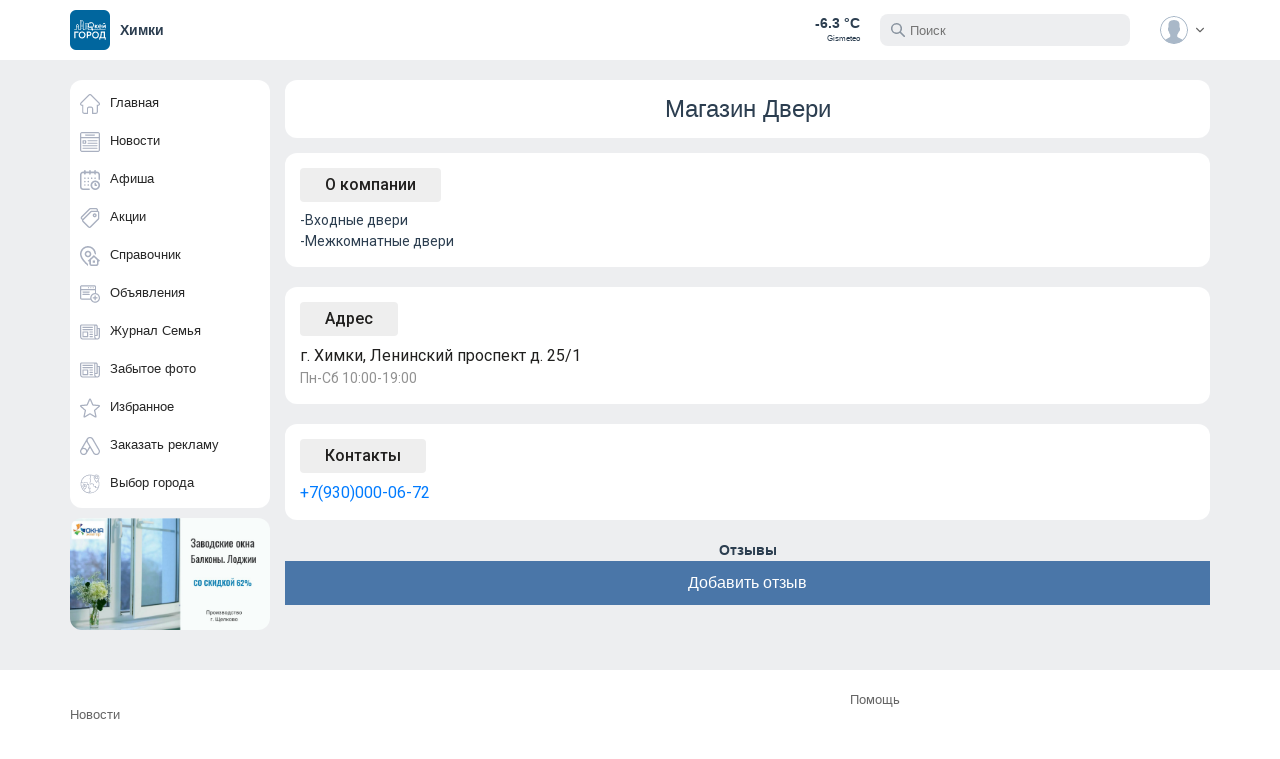

--- FILE ---
content_type: text/css
request_url: https://okaygorod.com/css/chunk-67f744ed.c4b8bc56.css
body_size: 2838
content:
iframe[data-v-b0701426]{position:absolute;top:0;left:0;width:100%;height:100%;border-radius:12px}.org_body[data-v-b0701426]{background:#fff;border-radius:12px;padding:10px;text-transform:uppercase;margin-bottom:15px;position:relative;padding-bottom:56.25%;padding-top:25px;height:0}iframe[data-v-2a04224d]{position:absolute;top:0;left:0;width:100%;height:100%;border-radius:12px}.org_body[data-v-2a04224d]{background:#fff;border-radius:12px;padding:10px;text-transform:uppercase;margin-bottom:15px;position:relative;padding-bottom:56.25%;padding-top:25px;height:0}.btn[data-v-5c762dad]{background:#4a76a8;border-color:#4a76a8}.btn[data-v-5c762dad]:hover{background:#28a745;color:#fff;border-color:#28a745}.user_box span[data-v-5c762dad]{display:block;text-align:left;height:30px;white-space:nowrap;position:relative;line-height:30px;padding:0 15px}.menu_item[data-v-5c762dad]:hover{cursor:pointer;background:#4a76a8;color:#fff}.border_line[data-v-5c762dad]{margin:4px 13px;border-top:1px solid #dbe4ec}.pas_res[data-v-5c762dad]{font-weight:700;padding:20px 0;color:rgba(0,0,0,.6)}@media only screen and (max-width:767px){.image_box[data-v-1461cc13]{width:100%;max-height:100%}.full_img[data-v-1461cc13]{max-width:100%;max-height:100%}.close_img[data-v-1461cc13]{height:40px;width:40px;top:15px}.image_boxes[data-v-1461cc13]{width:100%;max-height:100%}.img_car[data-v-1461cc13]{max-width:100%;max-height:100%}}@media only screen and (min-width:768px){.full_img[data-v-1461cc13],.image_boxes[data-v-1461cc13]{max-height:80%}.close_img[data-v-1461cc13]{height:60px;width:60px;font-size:30px;top:72px}}.full[data-v-1461cc13]{position:fixed;top:0;right:0;bottom:0;left:0;background:rgba(74,118,168,.75);z-index:9999;-webkit-backdrop-filter:blur(20px);backdrop-filter:blur(20px);display:block;height:100%;width:100%}.full_img[data-v-1461cc13],.image_boxes[data-v-1461cc13]{position:fixed;top:50%;left:50%;-webkit-transform:translate(-50%,-50%);transform:translate(-50%,-50%);opacity:1;z-index:9999}.image[data-v-1461cc13]{border-radius:12px;width:auto;cursor:pointer}.VueCarousel[data-v-1461cc13]{margin:0}.VueCarousel-inner[data-v-1461cc13]{height:500px!important}.VueCarousel-slide[data-v-1461cc13]{-webkit-box-align:center!important;-ms-flex-align:center!important;align-items:center!important}.VueCarousel-pagination[data-v-1461cc13]{margin:0;padding:0}.example-slide[data-v-1461cc13]{background-color:#666;color:#999;font-size:1.5rem;min-height:10rem}.close_img[data-v-1461cc13],.example-slide[data-v-1461cc13]{-webkit-box-align:center;-ms-flex-align:center;align-items:center;display:-webkit-box;display:-ms-flexbox;display:flex;-webkit-box-pack:center;-ms-flex-pack:center;justify-content:center}.close_img[data-v-1461cc13]{position:fixed;right:15px;background:#fff;z-index:10000!important;border-radius:50%;color:#4a76a8;font-weight:700;-webkit-transition:.5s;transition:.5s;cursor:pointer}.close_img[data-v-1461cc13]:hover{background:#4a76a8;color:#fff;border:3px solid #fff}@media only screen and (max-width:767px){.comments_icon[data-v-394bc71e]{width:40px;height:40px}.comments_name_header[data-v-394bc71e]{font-size:14px}}@media only screen and (min-width:576px){.item_comments[data-v-394bc71e]{padding:0!important}}@media only screen and (min-width:767px){.comments_icon[data-v-394bc71e]{width:40px;height:40px}.comments_name_header[data-v-394bc71e]{font-size:18px}}.card[data-v-394bc71e]{border-radius:12px;margin-top:10px;overflow:hidden}.card-body[data-v-394bc71e]{padding:0 8px!important}.card-body p[data-v-394bc71e]{margin-bottom:0}.card-body[data-v-394bc71e]{padding:8px}.user_head[data-v-394bc71e]{text-align:left;position:relative;z-index:1;min-height:77px;padding:16px 18px 0 70px}.head_userpic[data-v-394bc71e]{position:absolute;top:16px;left:16px;text-decoration:none;font:0/0 a}.comments_icon[data-v-394bc71e]{border-radius:100%;position:relative;display:inline-block;text-align:center;text-decoration:none;border:none;background-color:#fff;background-position:50%;background-size:cover;font-size:0}.comments_icon[data-v-394bc71e]:before{-webkit-box-shadow:none;box-shadow:none}.userpic[data-v-394bc71e]:before{position:absolute;top:0;right:0;bottom:0;left:0;content:"";-webkit-box-shadow:inset 0 0 1px 0 rgba(0,0,0,.5);box-shadow:inset 0 0 1px 0 rgba(0,0,0,.5);border-radius:100%}.comments_name_header[data-v-394bc71e]{display:-webkit-box;display:-ms-flexbox;display:flex;overflow:hidden;-ms-flex-wrap:wrap;flex-wrap:wrap;margin-right:70px;line-height:20px;margin-left:7px}.comments_name[data-v-394bc71e]{position:relative;display:-webkit-box;display:-ms-flexbox;display:flex;-ms-flex-wrap:nowrap;flex-wrap:nowrap;max-width:100%;font-weight:500;font-size:16px}.comments_name_info[data-v-394bc71e]{margin-left:8px;display:-webkit-box;display:-ms-flexbox;display:flex;-webkit-box-align:center;-ms-flex-align:center;align-items:center;-webkit-box-pack:start;-ms-flex-pack:start;justify-content:flex-start;overflow:hidden;-ms-flex-wrap:wrap;flex-wrap:wrap;color:#939cb0;margin-right:70px;font-size:14px;line-height:20px}.comments_comment_date[data-v-394bc71e]{font-size:11px;color:#5d5d5f}.comments_comments[data-v-394bc71e]{float:right;color:#2c3e50;text-decoration:none;-webkit-box-align:center;-ms-flex-align:center;align-items:center}.comments_comments[data-v-394bc71e]:hover{color:#4a76a8}.del_comment_btn[data-v-394bc71e]{position:absolute;right:16px;top:16px;text-decoration:none;color:#2c3e50;background:transparent;border:none}.del_comment_btn[data-v-394bc71e]:hover{color:red;background:transparent;border:none}.del_comment_btn[data-v-394bc71e]:active{color:red;background:transparent;border-color:red}.del_comment_btn[data-v-394bc71e]:focus{color:red;background:transparent}.del_comment_btn[data-v-394bc71e]:not(:disabled):not(.disabled):active{color:red;background:transparent;border-color:red}.comments_img[data-v-394bc71e]{max-width:100%;max-height:100%;border-radius:12px}.comments_comment[data-v-394bc71e]{text-align:left;font-size:14px;line-height:20px;word-break:break-all}.open_full[data-v-394bc71e]{cursor:pointer}.open_full[data-v-394bc71e]:hover{color:#4a76a8}.comment_box[data-v-394bc71e]{text-align:right;padding:0 5px 5px 5px;font-size:12px;color:#4a76a8}#pre-load--box[data-v-1eb6ca9d]{width:100%;height:100px;display:-webkit-box;display:-ms-flexbox;display:flex;-webkit-box-pack:center;-ms-flex-pack:center;justify-content:center;-webkit-box-align:center;-ms-flex-align:center;align-items:center}.atom-spinner[data-v-1eb6ca9d],.atom-spinner [data-v-1eb6ca9d]{-webkit-box-sizing:border-box;box-sizing:border-box}.atom-spinner[data-v-1eb6ca9d]{height:60px;width:60px;overflow:hidden}.atom-spinner .spinner-inner[data-v-1eb6ca9d]{position:relative;display:block;height:100%;width:100%}.atom-spinner .spinner-circle[data-v-1eb6ca9d]{display:block;position:absolute;color:#4a76a8;font-size:14.4px;top:50%;left:50%;-webkit-transform:translate(-50%,-50%);transform:translate(-50%,-50%)}.atom-spinner .spinner-line[data-v-1eb6ca9d]{position:absolute;width:100%;height:100%;border-radius:50%;-webkit-animation-duration:1s;animation-duration:1s;border-left-width:2.4px;border-top-width:2.4px;border-left-color:#4a76a8;border-left-style:solid;border-top-style:solid;border-top-color:transparent}.atom-spinner .spinner-line[data-v-1eb6ca9d]:first-child{-webkit-animation:atom-spinner-animation-1-1eb6ca9d 1s linear infinite;animation:atom-spinner-animation-1-1eb6ca9d 1s linear infinite;-webkit-transform:rotate(120deg) rotateX(66deg) rotate(0deg);transform:rotate(120deg) rotateX(66deg) rotate(0deg)}.atom-spinner .spinner-line[data-v-1eb6ca9d]:nth-child(2){-webkit-animation:atom-spinner-animation-2-1eb6ca9d 1s linear infinite;animation:atom-spinner-animation-2-1eb6ca9d 1s linear infinite;-webkit-transform:rotate(240deg) rotateX(66deg) rotate(0deg);transform:rotate(240deg) rotateX(66deg) rotate(0deg)}.atom-spinner .spinner-line[data-v-1eb6ca9d]:nth-child(3){-webkit-animation:atom-spinner-animation-3-1eb6ca9d 1s linear infinite;animation:atom-spinner-animation-3-1eb6ca9d 1s linear infinite;-webkit-transform:rotate(1turn) rotateX(66deg) rotate(0deg);transform:rotate(1turn) rotateX(66deg) rotate(0deg)}@-webkit-keyframes atom-spinner-animation-1-1eb6ca9d{to{-webkit-transform:rotate(120deg) rotateX(66deg) rotate(1turn);transform:rotate(120deg) rotateX(66deg) rotate(1turn)}}@keyframes atom-spinner-animation-1-1eb6ca9d{to{-webkit-transform:rotate(120deg) rotateX(66deg) rotate(1turn);transform:rotate(120deg) rotateX(66deg) rotate(1turn)}}@-webkit-keyframes atom-spinner-animation-2-1eb6ca9d{to{-webkit-transform:rotate(240deg) rotateX(66deg) rotate(1turn);transform:rotate(240deg) rotateX(66deg) rotate(1turn)}}@keyframes atom-spinner-animation-2-1eb6ca9d{to{-webkit-transform:rotate(240deg) rotateX(66deg) rotate(1turn);transform:rotate(240deg) rotateX(66deg) rotate(1turn)}}@-webkit-keyframes atom-spinner-animation-3-1eb6ca9d{to{-webkit-transform:rotate(1turn) rotateX(66deg) rotate(1turn);transform:rotate(1turn) rotateX(66deg) rotate(1turn)}}@keyframes atom-spinner-animation-3-1eb6ca9d{to{-webkit-transform:rotate(1turn) rotateX(66deg) rotate(1turn);transform:rotate(1turn) rotateX(66deg) rotate(1turn)}}.commentFile[data-v-6cd2ec18]{position:absolute;top:7px;left:8px;color:#4a76a8;max-height:10px}.img_preloader[data-v-6cd2ec18]{position:relative;display:-webkit-box;display:-ms-flexbox;display:flex;margin-bottom:5px}.img_preloader button[data-v-6cd2ec18]{height:100px}.img_preloader img[data-v-6cd2ec18]{max-height:100px;max-width:250px}.btn-send_box[data-v-6cd2ec18]{width:45px;height:45px;border:0;position:absolute;top:0;right:0;bottom:0;display:-webkit-box;display:-ms-flexbox;display:flex;-webkit-box-pack:center;-ms-flex-pack:center;justify-content:center;-webkit-box-align:center;-ms-flex-align:center;align-items:center;background:transparent}.btn-send[data-v-6cd2ec18]{height:30px;width:30px;background:#fff}.upload-btn-wrapper[data-v-6cd2ec18]{position:absolute;top:0;left:0;bottom:0;overflow:hidden;z-index:2}.btn_file[data-v-6cd2ec18]{width:45px;height:45px;border:0;display:-webkit-box;display:-ms-flexbox;display:flex;-webkit-box-pack:center;-ms-flex-pack:center;justify-content:center;-webkit-box-align:center;-ms-flex-align:center;align-items:center;margin-right:5px;background:transparent}.file_img[data-v-6cd2ec18]{height:30px;width:30px;background:#fff}.btn-del[data-v-6cd2ec18]{height:100%}.upload-btn-wrapper input[type=file][data-v-6cd2ec18]{font-size:100px;position:absolute;left:0;top:0;bottom:0;right:0;opacity:0}.textarea_ads[data-v-6cd2ec18]{min-height:60px;padding-left:50px;padding-right:50px}@media only screen and (max-width:450px){.login[data-v-a74a8698]{font-size:12px}}@media only screen and (min-width:451px) and (max-width:767px){.login[data-v-a74a8698]{font-size:14px}}@media only screen and (min-width:768px){.login[data-v-a74a8698]{font-size:16px}}.comment_title[data-v-a74a8698]{padding:5px;margin:0 0 10px 0;font-weight:700}.card[data-v-a74a8698]{border-radius:12px;margin-bottom:24px}.comments_user_login[data-v-a74a8698]{padding:0 1rem 0 1rem}.login[data-v-a74a8698]{border-radius:.25rem;border:1px solid rgba(0,0,0,.125);margin-bottom:10px;text-align:center}.login a[data-v-a74a8698]{text-decoration:none}.org_get_comments_title[data-v-a74a8698]{margin-top:10px;font-size:14px;font-weight:700}.org_get_add_comment[data-v-a74a8698]{padding:10px;background:#4a76a8;color:#fff;cursor:pointer}.modal_title_image_box[data-v-a74a8698],.org_get_add_comment[data-v-a74a8698]{display:-webkit-box;display:-ms-flexbox;display:flex;-webkit-box-pack:center;-ms-flex-pack:center;justify-content:center;-webkit-box-align:center;-ms-flex-align:center;align-items:center}.modal_title_image_box[data-v-a74a8698]{position:relative;border-radius:100%;height:50px;width:50px;padding:5px;margin-right:10px}.modal_title[data-v-a74a8698]{display:-webkit-box;display:-ms-flexbox;display:flex;-webkit-box-pack:start;-ms-flex-pack:start;justify-content:flex-start;-webkit-box-align:center;-ms-flex-align:center;align-items:center;font-size:16px;font-weight:600}.comment_title_img[data-v-a74a8698]{position:absolute;top:50%;left:50%;-webkit-transform:translate(-50%,-50%);transform:translate(-50%,-50%);-o-object-fit:cover;object-fit:cover}.comments_border[data-v-a74a8698]{border-bottom:1px solid #dee2e6}.upload-btn-wrapper[data-v-a74a8698]{position:absolute;top:0;left:0;bottom:0;overflow:hidden;z-index:2}.btn_file[data-v-a74a8698]{width:45px;height:45px;border:0;display:-webkit-box;display:-ms-flexbox;display:flex;-webkit-box-pack:center;-ms-flex-pack:center;justify-content:center;-webkit-box-align:center;-ms-flex-align:center;align-items:center;margin-right:5px;background:transparent}.file_img[data-v-a74a8698]{height:30px;width:30px;background:#fff}.btn-del[data-v-a74a8698]{height:100%}.upload-btn-wrapper input[type=file][data-v-a74a8698]{font-size:100px;position:absolute;left:0;top:0;bottom:0;right:0;opacity:0}.comments_textarea_ads[data-v-a74a8698]{min-height:150px;padding-left:50px;padding-right:50px}.commentFile[data-v-a74a8698]{position:absolute;top:7px;left:8px;color:#4a76a8;max-height:10px}.img_preloader[data-v-a74a8698]{position:relative;display:-webkit-box;display:-ms-flexbox;display:flex;margin-bottom:5px}.img_preloader button[data-v-a74a8698]{height:100px}.img_preloader img[data-v-a74a8698]{max-height:100px;max-width:250px}.btn-send_box[data-v-a74a8698]{width:45px;height:45px;border:0;position:absolute;top:0;right:0;bottom:0;display:-webkit-box;display:-ms-flexbox;display:flex;-webkit-box-pack:center;-ms-flex-pack:center;justify-content:center;-webkit-box-align:center;-ms-flex-align:center;align-items:center;background:transparent}.btn-send[data-v-a74a8698]{height:30px;width:30px;background:#fff}.button_box[data-v-a74a8698]{display:-webkit-box;display:-ms-flexbox;display:flex;-webkit-box-pack:end;-ms-flex-pack:end;justify-content:flex-end;-webkit-box-align:center;-ms-flex-align:center;align-items:center;padding:0 1rem 1rem 1rem}.but[data-v-a74a8698]{padding:5px 15px}.org_image_box[data-v-91ce9c80]{margin-bottom:20px}.org_description[data-v-91ce9c80]{padding:15px;background:#fff;border-radius:12px;text-align:left;font-size:14px;font-family:Roboto,sans-serif;margin-bottom:20px}.org_addresses[data-v-91ce9c80],.org_phones[data-v-91ce9c80],.org_sites[data-v-91ce9c80]{background:#fff;border-radius:12px;padding:15px;display:-webkit-box;display:-ms-flexbox;display:flex;-webkit-box-orient:vertical;-webkit-box-direction:normal;-ms-flex-direction:column;flex-direction:column;-webkit-box-align:start;-ms-flex-align:start;align-items:flex-start;gap:15px;margin-bottom:20px}.org_addresses label[data-v-91ce9c80],.org_description label[data-v-91ce9c80],.org_phones label[data-v-91ce9c80],.org_sites label[data-v-91ce9c80]{font-size:16px;font-weight:500;font-family:Roboto,sans-serif;display:-webkit-inline-box;display:-ms-inline-flexbox;display:inline-flex;justify-self:flex-start;text-align:left;background:#eee;padding:5px 25px;border-radius:4px;color:#21201f}.org_addresses>div[data-v-91ce9c80],.org_phones>div[data-v-91ce9c80],.org_sites>div[data-v-91ce9c80]{display:-webkit-box;display:-ms-flexbox;display:flex;-webkit-box-orient:vertical;-webkit-box-direction:normal;-ms-flex-direction:column;flex-direction:column;-webkit-box-align:start;-ms-flex-align:start;align-items:flex-start}.org_address_title[data-v-91ce9c80]{font-size:16px;color:#21201f;font-weight:400;font-family:Roboto,sans-serif}.org_address_value[data-v-91ce9c80]{font-size:14px;color:#919191;font-weight:400;font-family:Roboto,sans-serif;text-align:left}.shares_box[data-v-91ce9c80]{display:-webkit-box;display:-ms-flexbox;display:flex;-webkit-box-pack:start;-ms-flex-pack:start;justify-content:flex-start;gap:15px;margin-bottom:20px}.shares_item[data-v-91ce9c80]{width:calc(25% - 11.25px);display:-webkit-box;display:-ms-flexbox;display:flex;-webkit-box-orient:vertical;-webkit-box-direction:normal;-ms-flex-direction:column;flex-direction:column;gap:10px;background:#fff;border-radius:4px;overflow:hidden}@media (max-width:768px){.org_item[data-v-91ce9c80]{padding:15px}.shares_item[data-v-91ce9c80]{width:calc(50% - 7.5px)}}.shares_item>span[data-v-91ce9c80]{font-size:12px;text-align:left;display:block;padding:0 10px;color:#21201f;font-family:Roboto,sans-serif}.shares_item a[data-v-91ce9c80]{background:#21201f;color:#fff;padding:5px 15px}

--- FILE ---
content_type: text/css
request_url: https://okaygorod.com/css/chunk-5b740638.7529de68.css
body_size: 476
content:
#pre-load--box[data-v-1eb6ca9d]{width:100%;height:100px;display:-webkit-box;display:-ms-flexbox;display:flex;-webkit-box-pack:center;-ms-flex-pack:center;justify-content:center;-webkit-box-align:center;-ms-flex-align:center;align-items:center}.atom-spinner[data-v-1eb6ca9d],.atom-spinner [data-v-1eb6ca9d]{-webkit-box-sizing:border-box;box-sizing:border-box}.atom-spinner[data-v-1eb6ca9d]{height:60px;width:60px;overflow:hidden}.atom-spinner .spinner-inner[data-v-1eb6ca9d]{position:relative;display:block;height:100%;width:100%}.atom-spinner .spinner-circle[data-v-1eb6ca9d]{display:block;position:absolute;color:#4a76a8;font-size:14.4px;top:50%;left:50%;-webkit-transform:translate(-50%,-50%);transform:translate(-50%,-50%)}.atom-spinner .spinner-line[data-v-1eb6ca9d]{position:absolute;width:100%;height:100%;border-radius:50%;-webkit-animation-duration:1s;animation-duration:1s;border-left-width:2.4px;border-top-width:2.4px;border-left-color:#4a76a8;border-left-style:solid;border-top-style:solid;border-top-color:transparent}.atom-spinner .spinner-line[data-v-1eb6ca9d]:first-child{-webkit-animation:atom-spinner-animation-1-1eb6ca9d 1s linear infinite;animation:atom-spinner-animation-1-1eb6ca9d 1s linear infinite;-webkit-transform:rotate(120deg) rotateX(66deg) rotate(0deg);transform:rotate(120deg) rotateX(66deg) rotate(0deg)}.atom-spinner .spinner-line[data-v-1eb6ca9d]:nth-child(2){-webkit-animation:atom-spinner-animation-2-1eb6ca9d 1s linear infinite;animation:atom-spinner-animation-2-1eb6ca9d 1s linear infinite;-webkit-transform:rotate(240deg) rotateX(66deg) rotate(0deg);transform:rotate(240deg) rotateX(66deg) rotate(0deg)}.atom-spinner .spinner-line[data-v-1eb6ca9d]:nth-child(3){-webkit-animation:atom-spinner-animation-3-1eb6ca9d 1s linear infinite;animation:atom-spinner-animation-3-1eb6ca9d 1s linear infinite;-webkit-transform:rotate(1turn) rotateX(66deg) rotate(0deg);transform:rotate(1turn) rotateX(66deg) rotate(0deg)}@-webkit-keyframes atom-spinner-animation-1-1eb6ca9d{to{-webkit-transform:rotate(120deg) rotateX(66deg) rotate(1turn);transform:rotate(120deg) rotateX(66deg) rotate(1turn)}}@keyframes atom-spinner-animation-1-1eb6ca9d{to{-webkit-transform:rotate(120deg) rotateX(66deg) rotate(1turn);transform:rotate(120deg) rotateX(66deg) rotate(1turn)}}@-webkit-keyframes atom-spinner-animation-2-1eb6ca9d{to{-webkit-transform:rotate(240deg) rotateX(66deg) rotate(1turn);transform:rotate(240deg) rotateX(66deg) rotate(1turn)}}@keyframes atom-spinner-animation-2-1eb6ca9d{to{-webkit-transform:rotate(240deg) rotateX(66deg) rotate(1turn);transform:rotate(240deg) rotateX(66deg) rotate(1turn)}}@-webkit-keyframes atom-spinner-animation-3-1eb6ca9d{to{-webkit-transform:rotate(1turn) rotateX(66deg) rotate(1turn);transform:rotate(1turn) rotateX(66deg) rotate(1turn)}}@keyframes atom-spinner-animation-3-1eb6ca9d{to{-webkit-transform:rotate(1turn) rotateX(66deg) rotate(1turn);transform:rotate(1turn) rotateX(66deg) rotate(1turn)}}

--- FILE ---
content_type: image/svg+xml
request_url: https://okaygorod.com/images/icon/huawei-appgallery.svg
body_size: 6338
content:
<?xml version="1.0" encoding="UTF-8" standalone="no"?>
<svg
   xmlns:dc="http://purl.org/dc/elements/1.1/"
   xmlns:cc="http://creativecommons.org/ns#"
   xmlns:rdf="http://www.w3.org/1999/02/22-rdf-syntax-ns#"
   xmlns:svg="http://www.w3.org/2000/svg"
   xmlns="http://www.w3.org/2000/svg"
   xmlns:sodipodi="http://sodipodi.sourceforge.net/DTD/sodipodi-0.dtd"
   xmlns:inkscape="http://www.inkscape.org/namespaces/inkscape"
   inkscape:version="1.0 (4035a4fb49, 2020-05-01)"
   sodipodi:docname="huawei-appgallery.svg"
   version="1.1"
   id="svg2"
   xml:space="preserve"
   width="5435.8"
   height="1604"
   viewBox="0 0 1133.8533 340.15732"><sodipodi:namedview
     inkscape:current-layer="svg2"
     inkscape:window-maximized="0"
     inkscape:window-y="0"
     inkscape:window-x="0"
     inkscape:cy="268.05892"
     inkscape:cx="419.03189"
     inkscape:zoom="0.81945198"
     showgrid="false"
     id="namedview58"
     inkscape:window-height="830"
     inkscape:window-width="1704"
     inkscape:pageshadow="2"
     inkscape:pageopacity="0"
     guidetolerance="10"
     gridtolerance="10"
     objecttolerance="10"
     borderopacity="1"
     bordercolor="#666666"
     pagecolor="#ffffff" /><metadata
     id="metadata8"><rdf:RDF><cc:Work
         rdf:about=""><dc:format>image/svg+xml</dc:format><dc:type
           rdf:resource="http://purl.org/dc/dcmitype/StillImage" /></cc:Work></rdf:RDF></metadata><defs
     id="defs6"><clipPath
       clipPathUnits="userSpaceOnUse"
       id="clipPath18"><path
         d="M 0,255.118 H 850.39 V 0 H 0 Z"
         id="path16" /></clipPath></defs><g
     id="g10"
     transform="matrix(1.3333333,0,0,-1.3333333,0,340.15733)"><g
       id="g12"><g
         id="g14"
         clip-path="url(#clipPath18)"><g
           id="g20"
           transform="translate(790.3975,255.1183)" /><g
           id="g24"
           transform="translate(53.165,5.5089)"><path
             d="m 0,0 c -1.918,0 -3.79,0.024 -5.693,0.067 -3.52,0.099 -7.695,0.295 -11.768,1.027 -3.843,0.695 -7.258,1.827 -10.431,3.45 -3.283,1.665 -6.233,3.817 -8.795,6.4 -2.606,2.557 -4.749,5.496 -6.424,8.792 -1.633,3.178 -2.749,6.59 -3.419,10.433 -0.768,4.236 -0.965,8.534 -1.048,11.805 -0.04,1.328 -0.092,5.749 -0.092,5.749 v 148.722 c 0,0 0.055,4.353 0.092,5.632 0.083,3.298 0.28,7.593 1.042,11.786 0.673,3.865 1.789,7.274 3.422,10.465 1.672,3.301 3.818,6.255 6.391,8.801 2.603,2.607 5.567,4.765 8.828,6.437 3.234,1.642 6.644,2.764 10.41,3.425 4.239,0.759 8.536,0.949 11.807,1.032 l 5.681,0.077 h 744.023 l 5.748,-0.079 c 3.229,-0.081 7.526,-0.271 11.701,-1.024 3.793,-0.664 7.224,-1.792 10.519,-3.45 3.229,-1.653 6.186,-3.811 8.762,-6.394 2.576,-2.557 4.733,-5.527 6.443,-8.841 1.623,-3.218 2.73,-6.627 3.369,-10.381 0.732,-3.972 0.959,-8.051 1.094,-11.882 0.019,-1.782 0.019,-3.698 0.019,-5.604 0.049,-2.361 0.049,-4.608 0.049,-6.874 V 54.522 c 0,-2.287 0,-4.518 -0.049,-6.768 0,-2.048 0,-3.923 -0.025,-5.854 -0.129,-3.708 -0.356,-7.784 -1.076,-11.669 -0.651,-3.861 -1.758,-7.273 -3.399,-10.514 -1.698,-3.271 -3.856,-6.228 -6.395,-8.724 -2.6,-2.632 -5.552,-4.777 -8.809,-6.437 -3.266,-1.66 -6.598,-2.76 -10.502,-3.462 C 757.441,0.362 753.267,0.166 749.707,0.067 747.862,0.024 745.932,0 744.057,0 l -6.825,-0.013 z"
             style="fill:#000000;fill-opacity:1;fill-rule:nonzero;stroke:none"
             id="path26" /></g><g
           id="g28"
           transform="translate(289.6001,92.7179)"><path
             d="m 0,0 h 22.031 l -7.889,21.117 c -1.084,2.917 -2.151,6.138 -3.205,9.665 -0.951,-3.12 -1.984,-6.308 -3.102,-9.565 z m 25.794,-10.023 h -29.51 l -7.224,-19.743 h -12.975 l 28.9,73.728 h 12.263 l 29.56,-73.728 H 33.173 Z"
             style="fill:#ffffff;fill-opacity:1;fill-rule:nonzero;stroke:none"
             id="path30" /></g><g
           id="g32"
           transform="translate(375.3105,76.3595)"><path
             d="m 0,0 c 2.561,3.442 3.842,8.472 3.842,15.086 0,6.14 -1.059,10.591 -3.181,13.357 -2.122,2.765 -4.943,4.146 -8.471,4.146 -2.444,0 -4.7,-0.575 -6.768,-1.729 -2.067,-1.153 -4.038,-2.697 -5.901,-4.631 v -29.41 c 1.252,-0.611 2.712,-1.094 4.374,-1.45 1.662,-0.355 3.306,-0.533 4.938,-0.533 4.885,0 8.605,1.722 11.167,5.164 m -33.047,28.061 c 0,4.072 -0.138,8.547 -0.406,13.434 h 11.803 c 0.439,-2.274 0.744,-4.598 0.916,-6.973 4.884,5.327 10.48,7.99 16.791,7.99 3.662,0 7.057,-0.925 10.175,-2.773 3.122,-1.849 5.642,-4.766 7.559,-8.751 1.916,-3.986 2.875,-9.051 2.875,-15.188 0,-6.412 -1.097,-11.891 -3.286,-16.436 -2.185,-4.545 -5.248,-7.987 -9.182,-10.329 -3.934,-2.34 -8.48,-3.512 -13.636,-3.512 -3.733,0 -7.412,0.63 -11.041,1.884 v -22.693 l -12.568,-1.069 z"
             style="fill:#ffffff;fill-opacity:1;fill-rule:nonzero;stroke:none"
             id="path34" /></g><g
           id="g36"
           transform="translate(433.0674,76.3595)"><path
             d="m 0,0 c 2.562,3.442 3.842,8.472 3.842,15.086 0,6.14 -1.059,10.591 -3.181,13.357 -2.122,2.765 -4.943,4.146 -8.471,4.146 -2.444,0 -4.7,-0.575 -6.768,-1.729 -2.067,-1.153 -4.038,-2.697 -5.901,-4.631 v -29.41 c 1.251,-0.611 2.712,-1.094 4.374,-1.45 1.661,-0.355 3.306,-0.533 4.938,-0.533 4.885,0 8.605,1.722 11.167,5.164 m -33.047,28.061 c 0,4.072 -0.138,8.547 -0.406,13.434 h 11.802 c 0.44,-2.274 0.745,-4.598 0.917,-6.973 4.884,5.327 10.48,7.99 16.792,7.99 3.662,0 7.055,-0.925 10.173,-2.773 3.123,-1.849 5.642,-4.766 7.559,-8.751 1.917,-3.986 2.875,-9.051 2.875,-15.188 0,-6.412 -1.096,-11.891 -3.285,-16.436 -2.185,-4.545 -5.248,-7.987 -9.183,-10.329 -3.933,-2.34 -8.479,-3.512 -13.635,-3.512 -3.733,0 -7.412,0.63 -11.041,1.884 v -22.693 l -12.568,-1.069 z"
             style="fill:#ffffff;fill-opacity:1;fill-rule:nonzero;stroke:none"
             id="path38" /></g><g
           id="g40"
           transform="translate(473.4424,66.4386)"><path
             d="m 0,0 c -5.429,3.001 -9.601,7.301 -12.519,12.896 -2.917,5.599 -4.373,12.213 -4.373,19.845 0,8.277 1.678,15.308 5.036,21.092 3.36,5.782 7.93,10.124 13.714,13.024 5.78,2.901 12.267,4.351 19.461,4.351 4.241,0 8.284,-0.466 12.134,-1.4 3.851,-0.933 7.437,-2.212 10.765,-3.84 L 41.012,56.3 c -6.685,3.187 -13.063,4.782 -19.131,4.782 -5.123,0 -9.61,-1.093 -13.46,-3.281 -3.851,-2.187 -6.843,-5.402 -8.982,-9.643 -2.134,-4.24 -3.206,-9.36 -3.206,-15.366 0,-5.257 0.825,-9.922 2.469,-13.992 1.646,-4.07 4.24,-7.295 7.785,-9.668 3.545,-2.375 8.015,-3.562 13.406,-3.562 2.444,0 4.888,0.203 7.328,0.612 2.444,0.406 4.733,1 6.868,1.781 V 22.87 H 17.047 v 9.769 H 46.302 V 1.601 C 42.096,-0.366 37.676,-1.875 33.047,-2.928 28.418,-3.979 23.814,-4.503 19.231,-4.503 11.836,-4.503 5.429,-3.003 0,0"
             style="fill:#ffffff;fill-opacity:1;fill-rule:nonzero;stroke:none"
             id="path42" /></g><g
           id="g44"
           transform="translate(557.499,73.1291)"><path
             d="m 0,0 c 2.612,1.253 4.751,2.814 6.412,4.681 v 10.176 c -3.428,0.372 -6.224,0.559 -8.395,0.559 -5.19,0 -8.777,-0.839 -10.761,-2.518 -1.984,-1.679 -2.976,-3.944 -2.976,-6.792 0,-2.714 0.72,-4.725 2.16,-6.031 1.444,-1.305 3.403,-1.959 5.876,-1.959 2.511,0 5.073,0.628 7.684,1.884 M 7.529,-10.177 C 7.09,-8.04 6.802,-5.615 6.667,-2.9 4.733,-5.209 2.214,-7.168 -0.892,-8.776 c -3.1,-1.612 -6.603,-2.417 -10.504,-2.417 -3.156,0 -6.031,0.619 -8.626,1.855 -2.595,1.239 -4.654,3.104 -6.182,5.598 -1.527,2.493 -2.289,5.537 -2.289,9.133 0,5.325 1.917,9.573 5.751,12.746 3.833,3.173 10.224,4.758 19.18,4.758 3.362,0 6.684,-0.238 9.974,-0.713 v 1.069 c 0,4.851 -1.034,8.268 -3.105,10.252 -2.068,1.983 -5.036,2.977 -8.903,2.977 -2.678,0 -5.545,-0.39 -8.6,-1.171 -3.051,-0.781 -5.734,-1.712 -8.04,-2.798 l -1.984,9.16 c 2.24,1.016 5.19,1.95 8.856,2.798 3.662,0.846 7.529,1.271 11.601,1.271 4.746,0 8.785,-0.721 12.109,-2.163 3.323,-1.442 5.918,-3.918 7.784,-7.427 1.867,-3.511 2.801,-8.237 2.801,-14.172 V 0.152 c 0,-2.272 0.133,-5.716 0.405,-10.329 z"
             style="fill:#ffffff;fill-opacity:1;fill-rule:nonzero;stroke:none"
             id="path46" /></g><g
           id="g48"
           transform="translate(587.4238,76.132)"><path
             d="m 0,0 v 64.874 l 12.514,1.017 V 2.236 c 0,-2.339 0.398,-3.992 1.197,-4.959 0.795,-0.966 2.06,-1.45 3.792,-1.45 0.778,0 1.884,0.187 3.307,0.559 l 1.477,-9.007 c -1.189,-0.475 -2.641,-0.856 -4.353,-1.145 -1.711,-0.287 -3.331,-0.43 -4.859,-0.43 C 4.357,-14.196 0,-9.465 0,0"
             style="fill:#ffffff;fill-opacity:1;fill-rule:nonzero;stroke:none"
             id="path50" /></g><g
           id="g52"
           transform="translate(618.7168,76.132)"><path
             d="m 0,0 v 64.874 l 12.515,1.017 V 2.236 c 0,-2.339 0.397,-3.992 1.196,-4.959 0.796,-0.966 2.06,-1.45 3.792,-1.45 0.778,0 1.884,0.187 3.307,0.559 l 1.477,-9.007 c -1.188,-0.475 -2.641,-0.856 -4.352,-1.145 -1.712,-0.287 -3.332,-0.43 -4.86,-0.43 C 4.357,-14.196 0,-9.465 0,0"
             style="fill:#ffffff;fill-opacity:1;fill-rule:nonzero;stroke:none"
             id="path54" /></g><g
           id="g56"
           transform="translate(680.8437,96.7882)"><path
             d="m 0,0 c -0.234,4.376 -1.34,7.659 -3.307,9.846 -1.966,2.188 -4.595,3.281 -7.884,3.281 -3.19,0 -5.843,-1.101 -7.965,-3.307 C -21.274,7.615 -22.659,4.342 -23.304,0 Z M 12.263,-7.987 H -23.66 c 0.578,-11.499 6.056,-17.25 16.435,-17.25 2.579,0 5.215,0.313 7.915,0.941 2.696,0.628 5.282,1.467 7.759,2.52 l 2.746,-8.601 c -6.139,-2.984 -13.041,-4.476 -20.709,-4.476 -5.834,0 -10.752,1.101 -14.757,3.306 -4,2.206 -7.01,5.376 -9.032,9.516 -2.017,4.136 -3.025,9.124 -3.025,14.96 0,6.071 1.066,11.294 3.205,15.67 2.139,4.378 5.115,7.717 8.932,10.023 3.812,2.309 8.215,3.461 13.2,3.461 5.19,0 9.526,-1.213 13.004,-3.639 3.473,-2.425 6.051,-5.656 7.734,-9.693 1.679,-4.036 2.516,-8.496 2.516,-13.38 z"
             style="fill:#ffffff;fill-opacity:1;fill-rule:nonzero;stroke:none"
             id="path58" /></g><g
           id="g60"
           transform="translate(703.2344,104.0646)"><path
             d="m 0,0 c 0,3.02 -0.138,7.614 -0.406,13.79 h 11.753 c 0.205,-1.527 0.397,-3.351 0.586,-5.47 0.183,-2.122 0.313,-3.842 0.38,-5.165 1.457,2.408 2.892,4.435 4.298,6.079 1.407,1.645 3.056,2.987 4.939,4.02 1.88,1.036 4.026,1.553 6.432,1.553 1.934,0 3.596,-0.203 4.99,-0.611 L 31.394,3.308 c -1.222,0.373 -2.579,0.559 -4.073,0.559 -2.95,0 -5.528,-0.756 -7.734,-2.264 -2.205,-1.509 -4.562,-3.996 -7.068,-7.455 v -35.26 l -12.519,0 z"
             style="fill:#ffffff;fill-opacity:1;fill-rule:nonzero;stroke:none"
             id="path62" /></g><g
           id="g64"
           transform="translate(743.7441,40.4875)"><path
             d="m 0,0 c -1.834,0.322 -3.34,0.687 -4.529,1.095 l 2.29,9.157 c 0.844,-0.236 1.917,-0.464 3.206,-0.687 1.289,-0.219 2.511,-0.33 3.662,-0.33 5.561,0 9.734,3.58 12.517,10.738 l 0.813,2.034 -20.249,55.36 H 11.191 L 21.369,46.43 c 1.662,-5.292 2.73,-9.346 3.206,-12.16 0.95,3.969 2.068,7.937 3.357,11.907 l 10.33,31.19 H 50.93 L 30.732,21.753 C 28.832,16.494 26.781,12.255 24.575,9.032 22.37,5.81 19.767,3.418 16.766,1.858 13.761,0.298 10.141,-0.483 5.9,-0.483 3.796,-0.483 1.833,-0.322 0,0"
             style="fill:#ffffff;fill-opacity:1;fill-rule:nonzero;stroke:none"
             id="path66" /></g><g
           id="g68"
           transform="translate(172.3496,208.7062)"><path
             d="m 0,0 h -70.972 c -33.433,0 -45.662,-12.229 -45.662,-45.661 v -70.973 c 0,-33.431 12.229,-45.66 45.661,-45.66 h 70.951 c 33.433,0 45.684,12.229 45.684,45.66 v 70.973 C 45.662,-12.229 33.433,0 0,0"
             style="fill:#c8102e;fill-opacity:1;fill-rule:evenodd;stroke:none"
             id="path70" /></g><g
           id="g72"
           transform="translate(126.521,114.5822)"><path
             d="M 0,0 H 6.509 L 3.244,7.593 Z m -1.602,-3.825 -1.931,-4.418 h -4.395 l 9.347,21.206 h 3.799 l 9.31,-21.206 H 10.014 L 8.109,-3.825 Z M 69.13,-8.229 h 4.248 V 12.962 H 69.13 Z M 52.221,0.876 h 7.83 v 3.863 h -7.83 V 9.082 H 63.588 V 12.95 H 47.974 V -8.242 h 16.024 v 3.865 H 52.221 Z M 35.341,-1.628 30.524,12.964 H 27.01 L 22.193,-1.628 17.505,12.954 h -4.582 l 7.396,-21.209 h 3.564 l 4.825,13.931 4.823,-13.931 h 3.595 l 7.377,21.209 H 40.04 Z m -49.756,2.445 c 0,-3.449 -1.712,-5.293 -4.823,-5.293 -3.127,0 -4.85,1.896 -4.85,5.441 v 11.986 h -4.306 V 0.817 c 0,-5.967 3.317,-9.39 9.098,-9.39 5.838,0 9.185,3.487 9.185,9.567 v 11.969 h -4.304 z m -24.251,12.146 h 4.304 V -8.256 h -4.304 v 8.617 h -9.721 v -8.617 h -4.306 v 21.219 h 4.306 v -8.56 h 9.721 z"
             style="fill:#ffffff;fill-opacity:1;fill-rule:nonzero;stroke:none"
             id="path74" /></g><g
           id="g76"
           transform="translate(136.8633,154.5612)"><path
             d="m 0,0 c -14.896,0 -27.015,12.119 -27.015,27.015 h 3.817 C -23.198,14.224 -12.791,3.817 0,3.817 c 12.792,0 23.198,10.407 23.198,23.198 h 3.817 C 27.015,12.119 14.896,0 0,0"
             style="fill:#ffffff;fill-opacity:1;fill-rule:nonzero;stroke:none"
             id="path78" /></g><g
           id="g80"
           transform="translate(288.8945,169.1432)"><path
             d="m 0,0 c 1.758,1.18 3.072,2.804 3.942,4.872 0.871,2.067 1.306,4.432 1.306,7.093 0,2.612 -0.385,4.939 -1.155,6.981 -0.77,2.043 -2,3.671 -3.691,4.885 -1.691,1.213 -3.867,1.82 -6.529,1.82 -2.545,0 -4.705,-0.615 -6.479,-1.845 -1.775,-1.231 -3.105,-2.88 -3.993,-4.948 -0.887,-2.067 -1.331,-4.348 -1.331,-6.842 0,-2.629 0.419,-4.981 1.256,-7.057 0.837,-2.076 2.117,-3.716 3.842,-4.921 1.724,-1.206 3.859,-1.809 6.403,-1.809 2.528,0 4.671,0.59 6.429,1.771 m -16.272,-4.458 c -2.662,1.524 -4.696,3.663 -6.103,6.416 -1.406,2.754 -2.109,5.956 -2.109,9.605 0,3.834 0.749,7.187 2.248,10.058 1.498,2.871 3.657,5.089 6.478,6.654 2.821,1.566 6.149,2.349 9.982,2.349 3.667,0 6.822,-0.758 9.467,-2.273 2.645,-1.515 4.663,-3.645 6.052,-6.391 1.39,-2.746 2.085,-5.926 2.085,-9.543 0,-3.9 -0.758,-7.29 -2.273,-10.17 C 8.04,-0.632 5.88,-2.851 3.076,-4.407 0.272,-5.964 -3.022,-6.743 -6.805,-6.743 c -3.65,0 -6.805,0.762 -9.467,2.285"
             style="fill:#ffffff;fill-opacity:1;fill-rule:nonzero;stroke:none"
             id="path82" /></g><g
           id="g84"
           transform="translate(313.4536,194.0163)"><path
             d="m 0,0 h -11.275 l 0.552,5.248 H 17.578 L 17,0 H 6.278 V -31.113 H 0 Z"
             style="fill:#ffffff;fill-opacity:1;fill-rule:nonzero;stroke:none"
             id="path86" /></g><g
           id="g88"
           transform="translate(364.832,162.903)"><path
             d="m 0,0 h -7.082 l -10.823,16.021 h -4.294 V 0 h -6.278 v 36.361 h 6.278 V 21.345 h 3.29 l 7.534,10.898 c 1.104,1.624 2.213,2.8 3.327,3.528 1.113,0.729 2.515,1.093 4.206,1.093 1.406,0 2.662,-0.235 3.767,-0.703 l -1.306,-4.897 c -0.686,0.284 -1.34,0.426 -1.959,0.426 -0.737,0 -1.368,-0.184 -1.896,-0.552 -0.527,-0.368 -1.076,-0.962 -1.645,-1.783 l -6.654,-9.542 z"
             style="fill:#ffffff;fill-opacity:1;fill-rule:nonzero;stroke:none"
             id="path90" /></g><g
           id="g92"
           transform="translate(385.373,183.0299)"><path
             d="m 0,0 c 1.339,1.213 2.009,2.925 2.009,5.135 0,2.243 -0.682,3.859 -2.047,4.846 -1.364,0.988 -3.369,1.482 -6.014,1.482 H -9.467 V -1.444 c 1.574,-0.251 2.779,-0.377 3.616,-0.377 2.561,0 4.512,0.607 5.851,1.821 m -15.745,16.234 h 9.794 c 4.603,0 8.128,-0.937 10.572,-2.812 C 7.065,11.547 8.287,8.835 8.287,5.286 8.287,2.875 7.739,0.77 6.642,-1.03 5.546,-2.83 4.018,-4.21 2.06,-5.173 0.101,-6.136 -2.151,-6.617 -4.696,-6.617 c -1.389,0 -2.98,0.167 -4.771,0.502 v -14.012 h -6.278 z"
             style="fill:#ffffff;fill-opacity:1;fill-rule:nonzero;stroke:none"
             id="path94" /></g><g
           id="g96"
           transform="translate(422.0112,169.1432)"><path
             d="m 0,0 c 1.758,1.18 3.072,2.804 3.942,4.872 0.871,2.067 1.307,4.432 1.307,7.093 0,2.612 -0.386,4.939 -1.156,6.981 -0.77,2.043 -2.001,3.671 -3.691,4.885 -1.691,1.213 -3.867,1.82 -6.529,1.82 -2.545,0 -4.705,-0.615 -6.479,-1.845 -1.775,-1.231 -3.105,-2.88 -3.993,-4.948 -0.887,-2.067 -1.331,-4.348 -1.331,-6.842 0,-2.629 0.419,-4.981 1.256,-7.057 0.837,-2.076 2.117,-3.716 3.842,-4.921 1.724,-1.206 3.859,-1.809 6.403,-1.809 2.528,0 4.671,0.59 6.429,1.771 m -16.272,-4.458 c -2.662,1.524 -4.696,3.663 -6.103,6.416 -1.406,2.754 -2.109,5.956 -2.109,9.605 0,3.834 0.749,7.187 2.248,10.058 1.498,2.871 3.657,5.089 6.478,6.654 2.821,1.566 6.149,2.349 9.982,2.349 3.667,0 6.822,-0.758 9.467,-2.273 2.645,-1.515 4.663,-3.645 6.053,-6.391 1.388,-2.746 2.084,-5.926 2.084,-9.543 0,-3.9 -0.758,-7.29 -2.273,-10.17 C 8.04,-0.632 5.88,-2.851 3.076,-4.407 0.272,-5.964 -3.022,-6.743 -6.805,-6.743 c -3.65,0 -6.806,0.762 -9.467,2.285"
             style="fill:#ffffff;fill-opacity:1;fill-rule:nonzero;stroke:none"
             id="path98" /></g><g
           id="g100"
           transform="translate(451.6426,202.4284)"><path
             d="M 0,0 C -1.322,0.703 -2.331,1.607 -3.025,2.712 -3.721,3.817 -4.16,5.006 -4.344,6.278 h 4.52 C 0.661,3.6 2.235,2.26 4.897,2.26 c 2.662,0 4.244,1.34 4.747,4.018 h 4.544 C 14.004,5.006 13.564,3.817 12.87,2.712 12.175,1.607 11.162,0.703 9.831,0 8.501,-0.703 6.855,-1.055 4.897,-1.055 2.955,-1.055 1.323,-0.703 0,0 m 14.163,-39.525 v 19.988 c 0,2.512 0.092,5.391 0.276,8.639 L -3.816,-39.525 h -6.982 v 36.361 h 5.826 v -20.767 c 0,-2.26 -0.075,-4.73 -0.226,-7.408 l 17.98,28.175 h 7.207 v -36.361 z"
             style="fill:#ffffff;fill-opacity:1;fill-rule:nonzero;stroke:none"
             id="path102" /></g><g
           id="g104"
           transform="translate(488.2305,194.0163)"><path
             d="m 0,0 h -11.275 l 0.552,5.248 H 17.578 L 17.001,0 H 6.278 V -31.113 H 0 Z"
             style="fill:#ffffff;fill-opacity:1;fill-rule:nonzero;stroke:none"
             id="path106" /></g><g
           id="g108"
           transform="translate(511.1318,199.2643)"><path
             d="M 0,0 H 21.421 L 20.818,-5.173 H 6.278 v -10.019 h 13.711 v -4.847 H 6.278 v -11.099 h 15.319 l -0.528,-5.223 -21.069,0 z"
             style="fill:#ffffff;fill-opacity:1;fill-rule:nonzero;stroke:none"
             id="path110" /></g><g
           id="g112"
           transform="translate(572.5176,169.1178)"><path
             d="m 0,0 c 1.28,1.046 1.921,2.524 1.921,4.432 0,2.026 -0.707,3.566 -2.122,4.621 -1.414,1.054 -3.452,1.582 -6.114,1.582 h -4.219 V -1.569 h 4.721 C -3.219,-1.569 -1.28,-1.046 0,0 m -10.534,15.28 h 3.917 c 1.305,0 2.457,0.26 3.453,0.779 0.996,0.519 1.762,1.218 2.298,2.097 0.535,0.879 0.804,1.845 0.804,2.9 0,1.49 -0.541,2.603 -1.621,3.34 -1.08,0.737 -2.64,1.105 -4.683,1.105 h -4.168 z M 3.993,11.752 C 5.29,10.957 6.312,9.911 7.057,8.613 7.802,7.316 8.174,5.797 8.174,4.056 8.174,2.03 7.667,0.243 6.654,-1.306 5.642,-2.854 4.16,-4.06 2.21,-4.922 0.26,-5.784 -2.08,-6.215 -4.809,-6.215 h -11.852 v 36.361 h 11.349 c 3.851,0 6.739,-0.745 8.665,-2.234 1.924,-1.49 2.887,-3.533 2.887,-6.128 0,-2.159 -0.615,-3.963 -1.845,-5.411 -1.231,-1.448 -2.842,-2.465 -4.834,-3.051 1.657,-0.251 3.134,-0.775 4.432,-1.57"
             style="fill:#ffffff;fill-opacity:1;fill-rule:nonzero;stroke:none"
             id="path114" /></g></g></g></g></svg>


--- FILE ---
content_type: application/javascript; charset=utf-8
request_url: https://okaygorod.com/js/chunk-55d16e6e.c233a842.js
body_size: 3828
content:
(window["webpackJsonp"]=window["webpackJsonp"]||[]).push([["chunk-55d16e6e"],{"0234":function(t,e,r){"use strict";function n(t,e){var r=Object.keys(t);if(Object.getOwnPropertySymbols){var n=Object.getOwnPropertySymbols(t);e&&(n=n.filter((function(e){return Object.getOwnPropertyDescriptor(t,e).enumerable}))),r.push.apply(r,n)}return r}function o(t){for(var e=1;e<arguments.length;e++){var r=null!=arguments[e]?arguments[e]:{};e%2?n(Object(r),!0).forEach((function(e){i(t,e,r[e])})):Object.getOwnPropertyDescriptors?Object.defineProperties(t,Object.getOwnPropertyDescriptors(r)):n(Object(r)).forEach((function(e){Object.defineProperty(t,e,Object.getOwnPropertyDescriptor(r,e))}))}return t}function i(t,e,r){return e in t?Object.defineProperty(t,e,{value:r,enumerable:!0,configurable:!0,writable:!0}):t[e]=r,t}function u(t){return u="function"===typeof Symbol&&"symbol"===typeof Symbol.iterator?function(t){return typeof t}:function(t){return t&&"function"===typeof Symbol&&t.constructor===Symbol&&t!==Symbol.prototype?"symbol":typeof t},u(t)}Object.defineProperty(e,"__esModule",{value:!0}),e._setTarget=void 0,e.popParams=f,e.pushParams=c,e.target=void 0,e.withParams=p;var a=[],l=null;e.target=l;var s=function(t){e.target=l=t};function c(){null!==l&&a.push(l),e.target=l={}}function f(){var t=l,r=e.target=l=a.pop()||null;return r&&(Array.isArray(r.$sub)||(r.$sub=[]),r.$sub.push(t)),t}function d(t){if("object"!==u(t)||Array.isArray(t))throw new Error("params must be an object");e.target=l=o(o({},l),t)}function h(t,e){return y((function(r){return function(){r(t);for(var n=arguments.length,o=new Array(n),i=0;i<n;i++)o[i]=arguments[i];return e.apply(this,o)}}))}function y(t){var e=t(d);return function(){c();try{for(var t=arguments.length,r=new Array(t),n=0;n<t;n++)r[n]=arguments[n];return e.apply(this,r)}finally{f()}}}function p(t,e){return"object"===u(t)&&void 0!==e?h(t,e):y(t)}e._setTarget=s},"1dce":function(t,e,r){"use strict";Object.defineProperty(e,"__esModule",{value:!0}),e.Vuelidate=D,e.validationMixin=e.default=void 0,Object.defineProperty(e,"withParams",{enumerable:!0,get:function(){return o.withParams}});var n=r("fbf4"),o=r("0234");function i(t){return s(t)||l(t)||a(t)||u()}function u(){throw new TypeError("Invalid attempt to spread non-iterable instance.\nIn order to be iterable, non-array objects must have a [Symbol.iterator]() method.")}function a(t,e){if(t){if("string"===typeof t)return c(t,e);var r=Object.prototype.toString.call(t).slice(8,-1);return"Object"===r&&t.constructor&&(r=t.constructor.name),"Map"===r||"Set"===r?Array.from(t):"Arguments"===r||/^(?:Ui|I)nt(?:8|16|32)(?:Clamped)?Array$/.test(r)?c(t,e):void 0}}function l(t){if("undefined"!==typeof Symbol&&null!=t[Symbol.iterator]||null!=t["@@iterator"])return Array.from(t)}function s(t){if(Array.isArray(t))return c(t)}function c(t,e){(null==e||e>t.length)&&(e=t.length);for(var r=0,n=new Array(e);r<e;r++)n[r]=t[r];return n}function f(t,e){var r=Object.keys(t);if(Object.getOwnPropertySymbols){var n=Object.getOwnPropertySymbols(t);e&&(n=n.filter((function(e){return Object.getOwnPropertyDescriptor(t,e).enumerable}))),r.push.apply(r,n)}return r}function d(t){for(var e=1;e<arguments.length;e++){var r=null!=arguments[e]?arguments[e]:{};e%2?f(Object(r),!0).forEach((function(e){h(t,e,r[e])})):Object.getOwnPropertyDescriptors?Object.defineProperties(t,Object.getOwnPropertyDescriptors(r)):f(Object(r)).forEach((function(e){Object.defineProperty(t,e,Object.getOwnPropertyDescriptor(r,e))}))}return t}function h(t,e,r){return e in t?Object.defineProperty(t,e,{value:r,enumerable:!0,configurable:!0,writable:!0}):t[e]=r,t}function y(t){return y="function"===typeof Symbol&&"symbol"===typeof Symbol.iterator?function(t){return typeof t}:function(t){return t&&"function"===typeof Symbol&&t.constructor===Symbol&&t!==Symbol.prototype?"symbol":typeof t},y(t)}var p=function(){return null},v=function(t,e,r){return t.reduce((function(t,n){return t[r?r(n):n]=e(n),t}),{})};function b(t){return"function"===typeof t}function m(t){return null!==t&&("object"===y(t)||b(t))}function g(t){return m(t)&&b(t.then)}var M=function(t,e,r,n){if("function"===typeof r)return r.call(t,e,n);r=Array.isArray(r)?r:r.split(".");for(var o=0;o<r.length;o++){if(!e||"object"!==y(e))return n;e=e[r[o]]}return"undefined"===typeof e?n:e},P="__isVuelidateAsyncVm";function $(t,e){var r=new t({data:{p:!0,v:!1}});return e.then((function(t){r.p=!1,r.v=t}),(function(t){throw r.p=!1,r.v=!1,t})),r[P]=!0,r}var O={$invalid:function(){var t=this,e=this.proxy;return this.nestedKeys.some((function(e){return t.refProxy(e).$invalid}))||this.ruleKeys.some((function(t){return!e[t]}))},$dirty:function(){var t=this;return!!this.dirty||0!==this.nestedKeys.length&&this.nestedKeys.every((function(e){return t.refProxy(e).$dirty}))},$anyDirty:function(){var t=this;return!!this.dirty||0!==this.nestedKeys.length&&this.nestedKeys.some((function(e){return t.refProxy(e).$anyDirty}))},$error:function(){return this.$dirty&&!this.$pending&&this.$invalid},$anyError:function(){var t=this;return!!this.$error||this.nestedKeys.some((function(e){return t.refProxy(e).$anyError}))},$pending:function(){var t=this;return this.ruleKeys.some((function(e){return t.getRef(e).$pending}))||this.nestedKeys.some((function(e){return t.refProxy(e).$pending}))},$params:function(){var t=this,e=this.validations;return d(d({},v(this.nestedKeys,(function(t){return e[t]&&e[t].$params||null}))),v(this.ruleKeys,(function(e){return t.getRef(e).$params})))}};function _(t){this.dirty=t;var e=this.proxy,r=t?"$touch":"$reset";this.nestedKeys.forEach((function(t){e[t][r]()}))}var j={$touch:function(){_.call(this,!0)},$reset:function(){_.call(this,!1)},$flattenParams:function(){var t=this.proxy,e=[];for(var r in this.$params)if(this.isNested(r)){for(var n=t[r].$flattenParams(),o=0;o<n.length;o++)n[o].path.unshift(r);e=e.concat(n)}else e.push({path:[],name:r,params:this.$params[r]});return e}},w=Object.keys(O),k=Object.keys(j),z=null,x=function(t){if(z)return z;var e=t.extend({computed:{refs:function(){var t=this._vval;this._vval=this.children,(0,n.patchChildren)(t,this._vval);var e={};return this._vval.forEach((function(t){e[t.key]=t.vm})),e}},beforeCreate:function(){this._vval=null},beforeDestroy:function(){this._vval&&((0,n.patchChildren)(this._vval),this._vval=null)},methods:{getModel:function(){return this.lazyModel?this.lazyModel(this.prop):this.model},getModelKey:function(t){var e=this.getModel();if(e)return e[t]},hasIter:function(){return!1}}}),r=e.extend({data:function(){return{rule:null,lazyModel:null,model:null,lazyParentModel:null,rootModel:null}},methods:{runRule:function(e){var r=this.getModel();(0,o.pushParams)();var n=this.rule.call(this.rootModel,r,e),i=g(n)?$(t,n):n,u=(0,o.popParams)(),a=u&&u.$sub?u.$sub.length>1?u:u.$sub[0]:null;return{output:i,params:a}}},computed:{run:function(){var t=this,e=this.lazyParentModel(),r=Array.isArray(e)&&e.__ob__;if(r){var n=e.__ob__.dep;n.depend();var o=n.constructor.target;if(!this._indirectWatcher){var i=o.constructor;this._indirectWatcher=new i(this,(function(){return t.runRule(e)}),null,{lazy:!0})}var u=this.getModel();if(!this._indirectWatcher.dirty&&this._lastModel===u)return this._indirectWatcher.depend(),o.value;this._lastModel=u,this._indirectWatcher.evaluate(),this._indirectWatcher.depend()}else this._indirectWatcher&&(this._indirectWatcher.teardown(),this._indirectWatcher=null);return this._indirectWatcher?this._indirectWatcher.value:this.runRule(e)},$params:function(){return this.run.params},proxy:function(){var t=this.run.output;return t[P]?!!t.v:!!t},$pending:function(){var t=this.run.output;return!!t[P]&&t.p}},destroyed:function(){this._indirectWatcher&&(this._indirectWatcher.teardown(),this._indirectWatcher=null)}}),u=e.extend({data:function(){return{dirty:!1,validations:null,lazyModel:null,model:null,prop:null,lazyParentModel:null,rootModel:null}},methods:d(d({},j),{},{refProxy:function(t){return this.getRef(t).proxy},getRef:function(t){return this.refs[t]},isNested:function(t){return"function"!==typeof this.validations[t]}}),computed:d(d({},O),{},{nestedKeys:function(){return this.keys.filter(this.isNested)},ruleKeys:function(){var t=this;return this.keys.filter((function(e){return!t.isNested(e)}))},keys:function(){return Object.keys(this.validations).filter((function(t){return"$params"!==t}))},proxy:function(){var t=this,e=v(this.keys,(function(e){return{enumerable:!0,configurable:!0,get:function(){return t.refProxy(e)}}})),r=v(w,(function(e){return{enumerable:!0,configurable:!0,get:function(){return t[e]}}})),n=v(k,(function(e){return{enumerable:!1,configurable:!0,get:function(){return t[e]}}})),o=this.hasIter()?{$iter:{enumerable:!0,value:Object.defineProperties({},d({},e))}}:{};return Object.defineProperties({},d(d(d(d({},e),o),{},{$model:{enumerable:!0,get:function(){var e=t.lazyParentModel();return null!=e?e[t.prop]:null},set:function(e){var r=t.lazyParentModel();null!=r&&(r[t.prop]=e,t.$touch())}}},r),n))},children:function(){var t=this;return[].concat(i(this.nestedKeys.map((function(e){return s(t,e)}))),i(this.ruleKeys.map((function(e){return c(t,e)})))).filter(Boolean)}})}),a=u.extend({methods:{isNested:function(t){return"undefined"!==typeof this.validations[t]()},getRef:function(t){var e=this;return{get proxy(){return e.validations[t]()||!1}}}}}),l=u.extend({computed:{keys:function(){var t=this.getModel();return m(t)?Object.keys(t):[]},tracker:function(){var t=this,e=this.validations.$trackBy;return e?function(r){return"".concat(M(t.rootModel,t.getModelKey(r),e))}:function(t){return"".concat(t)}},getModelLazy:function(){var t=this;return function(){return t.getModel()}},children:function(){var t=this,e=this.validations,r=this.getModel(),o=d({},e);delete o["$trackBy"];var i={};return this.keys.map((function(e){var a=t.tracker(e);return i.hasOwnProperty(a)?null:(i[a]=!0,(0,n.h)(u,a,{validations:o,prop:e,lazyParentModel:t.getModelLazy,model:r[e],rootModel:t.rootModel}))})).filter(Boolean)}},methods:{isNested:function(){return!0},getRef:function(t){return this.refs[this.tracker(t)]},hasIter:function(){return!0}}}),s=function(t,e){if("$each"===e)return(0,n.h)(l,e,{validations:t.validations[e],lazyParentModel:t.lazyParentModel,prop:e,lazyModel:t.getModel,rootModel:t.rootModel});var r=t.validations[e];if(Array.isArray(r)){var o=t.rootModel,i=v(r,(function(t){return function(){return M(o,o.$v,t)}}),(function(t){return Array.isArray(t)?t.join("."):t}));return(0,n.h)(a,e,{validations:i,lazyParentModel:p,prop:e,lazyModel:p,rootModel:o})}return(0,n.h)(u,e,{validations:r,lazyParentModel:t.getModel,prop:e,lazyModel:t.getModelKey,rootModel:t.rootModel})},c=function(t,e){return(0,n.h)(r,e,{rule:t.validations[e],lazyParentModel:t.lazyParentModel,lazyModel:t.getModel,rootModel:t.rootModel})};return z={VBase:e,Validation:u},z},A=null;function K(t){if(A)return A;var e=t.constructor;while(e.super)e=e.super;return A=e,e}var S=function(t,e){var r=K(t),o=x(r),i=o.Validation,u=o.VBase,a=new u({computed:{children:function(){var r="function"===typeof e?e.call(t):e;return[(0,n.h)(i,"$v",{validations:r,lazyParentModel:p,prop:"$v",model:t,rootModel:t})]}}});return a},W={data:function(){var t=this.$options.validations;return t&&(this._vuelidate=S(this,t)),{}},beforeCreate:function(){var t=this.$options,e=t.validations;e&&(t.computed||(t.computed={}),t.computed.$v||(t.computed.$v=function(){return this._vuelidate?this._vuelidate.refs.$v.proxy:null}))},beforeDestroy:function(){this._vuelidate&&(this._vuelidate.$destroy(),this._vuelidate=null)}};function D(t){t.mixin(W)}e.validationMixin=W;var E=D;e.default=E},fbf4:function(t,e,r){"use strict";function n(t){return null===t||void 0===t}function o(t){return null!==t&&void 0!==t}function i(t,e){return e.tag===t.tag&&e.key===t.key}function u(t){var e=t.tag;t.vm=new e({data:t.args})}function a(t){for(var e=Object.keys(t.args),r=0;r<e.length;r++)e.forEach((function(e){t.vm[e]=t.args[e]}))}function l(t,e,r){var n,i,u={};for(n=e;n<=r;++n)i=t[n].key,o(i)&&(u[i]=n);return u}function s(t,e){var r,a,s,h=0,y=0,p=t.length-1,v=t[0],b=t[p],m=e.length-1,g=e[0],M=e[m];while(h<=p&&y<=m)n(v)?v=t[++h]:n(b)?b=t[--p]:i(v,g)?(d(v,g),v=t[++h],g=e[++y]):i(b,M)?(d(b,M),b=t[--p],M=e[--m]):i(v,M)?(d(v,M),v=t[++h],M=e[--m]):i(b,g)?(d(b,g),b=t[--p],g=e[++y]):(n(r)&&(r=l(t,h,p)),a=o(g.key)?r[g.key]:null,n(a)?(u(g),g=e[++y]):(s=t[a],i(s,g)?(d(s,g),t[a]=void 0,g=e[++y]):(u(g),g=e[++y])));h>p?c(e,y,m):y>m&&f(t,h,p)}function c(t,e,r){for(;e<=r;++e)u(t[e])}function f(t,e,r){for(;e<=r;++e){var n=t[e];o(n)&&(n.vm.$destroy(),n.vm=null)}}function d(t,e){t!==e&&(e.vm=t.vm,a(e))}function h(t,e){o(t)&&o(e)?t!==e&&s(t,e):o(e)?c(e,0,e.length-1):o(t)&&f(t,0,t.length-1)}function y(t,e,r){return{tag:t,key:e,args:r}}Object.defineProperty(e,"__esModule",{value:!0}),e.h=y,e.patchChildren=h}}]);
//# sourceMappingURL=chunk-55d16e6e.c233a842.js.map

--- FILE ---
content_type: image/svg+xml
request_url: https://okaygorod.com/images/icon/newspaper.svg
body_size: 383
content:
<svg viewBox="0 -61 512 512" xmlns="http://www.w3.org/2000/svg"><path d="m497 90h-45v-44.375c0-24.824219-20.191406-45.625-45-45.625h-362c-24.8125 0-45 20.1875-45 45v270c0 41.355469 33.644531 75 75 75h362c41.355469 0 75-33.644531 75-75v-210c0-8.285156-6.714844-15-15-15zm-105-45c0-8.40625 6.90625-15.226562 15.433594-14.992188 8.03125.21875 14.566406 7.226563 14.566406 15.617188v224.375h-30zm-362 270v-270c0-8.269531 6.730469-15 15-15h319.554688c-1.675782 4.75-2.554688 9.800781-2.554688 15v270c0 16.871094 5.601562 32.457031 15.039062 45h-302.039062c-24.8125 0-45-20.1875-45-45zm452 0c0 24.8125-20.1875 45-45 45s-45-20.1875-45-45v-15h45c8.285156 0 15-6.714844 15-15v-165h30zm0 0"/><path d="m317 60h-242c-8.285156 0-15 6.714844-15 15s6.714844 15 15 15h242c8.285156 0 15-6.714844 15-15s-6.714844-15-15-15zm0 0"/><path d="m317 120h-242c-8.285156 0-15 6.714844-15 15s6.714844 15 15 15h242c8.285156 0 15-6.714844 15-15s-6.714844-15-15-15zm0 0"/><path d="m197 180h-121c-8.285156 0-15 6.714844-15 15v120c0 8.285156 6.714844 15 15 15h121c8.285156 0 15-6.714844 15-15v-120c0-8.285156-6.714844-15-15-15zm-15 120h-91v-90h91zm0 0"/><path d="m317 180h-61c-8.285156 0-15 6.714844-15 15s6.714844 15 15 15h61c8.285156 0 15-6.714844 15-15s-6.714844-15-15-15zm0 0"/><path d="m317 240h-61c-8.285156 0-15 6.714844-15 15s6.714844 15 15 15h61c8.285156 0 15-6.714844 15-15s-6.714844-15-15-15zm0 0"/><path d="m317 300h-61c-8.285156 0-15 6.714844-15 15s6.714844 15 15 15h61c8.285156 0 15-6.714844 15-15s-6.714844-15-15-15zm0 0"/></svg>

--- FILE ---
content_type: application/javascript; charset=utf-8
request_url: https://okaygorod.com/js/chunk-2d230711.93cb54d4.js
body_size: 717
content:
(window["webpackJsonp"]=window["webpackJsonp"]||[]).push([["chunk-2d230711"],{ebfd:function(o,t,n){!function(t,n){o.exports=n()}(0,(function(){return function(o){function t(e){if(n[e])return n[e].exports;var c=n[e]={i:e,l:!1,exports:{}};return o[e].call(c.exports,c,c.exports,t),c.l=!0,c.exports}var n={};return t.m=o,t.c=n,t.i=function(o){return o},t.d=function(o,n,e){t.o(o,n)||Object.defineProperty(o,n,{configurable:!1,enumerable:!0,get:e})},t.n=function(o){var n=o&&o.__esModule?function(){return o.default}:function(){return o};return t.d(n,"a",n),n},t.o=function(o,t){return Object.prototype.hasOwnProperty.call(o,t)},t.p="",t(t.s=0)}([function(o,t,n){"use strict";Object.defineProperty(t,"__esModule",{value:!0});var e={install:function(o){o.prototype.$getLocation=e.getLocation,o.prototype.$watchLocation=e.watchLocation,o.prototype.$clearLocationWatch=e.clearLocation},getLocation:function(){var o=arguments.length>0&&void 0!==arguments[0]?arguments[0]:{},t=arguments.length>1&&void 0!==arguments[1]&&arguments[1];return new Promise((function(n,c){t?c("reject forced for testing purposes"):e._isAvailable()?window.navigator.geolocation.getCurrentPosition((function(o){n({lat:o.coords.latitude,lng:o.coords.longitude,altitude:o.coords.altitude,altitudeAccuracy:o.coords.altitudeAccuracy,accuracy:o.coords.accuracy})}),(function(){c("no position access")}),o):c("no browser support")}))},watchLocation:function(){var o=arguments.length>0&&void 0!==arguments[0]?arguments[0]:{},t=arguments.length>1&&void 0!==arguments[1]&&arguments[1];return new Promise((function(n,c){t?c("reject forced for testing purposes"):e._isAvailable()?window.navigator.geolocation.watchPosition((function(o){n({lat:o.coords.latitude,lng:o.coords.longitude,altitude:o.coords.altitude,altitudeAccuracy:o.coords.altitudeAccuracy,accuracy:o.coords.accuracy,heading:o.coords.heading,speed:o.coords.speed})}),(function(){c("no position access")}),o):c("no browser support")}))},clearLocation:function(o){return new Promise((function(t,n){e._isAvailable()?o?t(window.navigator.geolocation.clearWatch(o)):n("please provide watchID"):n("no browser support")}))},_isAvailable:function(){return"geolocation"in window.navigator}};t.default=e,"undefined"!=typeof window&&window.Vue&&window.Vue.use(e)}])}))}}]);
//# sourceMappingURL=chunk-2d230711.93cb54d4.js.map

--- FILE ---
content_type: image/svg+xml
request_url: https://okaygorod.com/images/logoHD.svg
body_size: 3145
content:
<?xml version="1.0" standalone="no"?>
<!DOCTYPE svg PUBLIC "-//W3C//DTD SVG 20010904//EN"
 "http://www.w3.org/TR/2001/REC-SVG-20010904/DTD/svg10.dtd">
<svg version="1.0" xmlns="http://www.w3.org/2000/svg"
 width="1080.000000pt" height="1080.000000pt" viewBox="0 0 1080.000000 1080.000000"
 preserveAspectRatio="xMidYMid meet">

<g transform="translate(0.000000,1080.000000) scale(0.100000,-0.100000)"
fill="#01669e" stroke="none">
<path d="M0 5400 l0 -5400 5400 0 5400 0 0 5400 0 5400 -5400 0 -5400 0 0
-5400z m3480 2443 l182 -227 -7 -821 c-4 -451 -4 -918 0 -1038 l7 -217 182 2
181 3 3 813 2 812 470 0 c338 0 470 -3 470 -11 0 -6 20 15 43 47 224 302 638
407 984 249 176 -81 310 -212 393 -387 55 -115 71 -184 77 -318 4 -94 1 -131
-16 -203 -48 -203 -162 -374 -321 -483 -52 -35 -69 -52 -64 -63 4 -9 38 -116
77 -238 l70 -223 1704 0 1704 0 -3 -57 -3 -58 -1681 -3 -1681 -2 -7 -38 c-13
-87 -87 -152 -170 -152 -84 0 -142 45 -172 135 -9 28 -18 52 -20 54 -2 2 -234
6 -516 9 -282 2 -514 5 -515 6 -1 0 -3 364 -4 809 l-3 807 -348 0 -348 0 -2
-812 -3 -813 -302 -3 -303 -2 -1 47 c0 27 0 508 1 1070 1 782 -2 1028 -11
1045 -7 13 -49 68 -93 123 -45 55 -103 127 -128 161 -26 34 -60 66 -75 73 -19
7 -78 11 -168 9 l-140 -3 -3 -1262 -2 -1263 -305 0 -305 0 -1 173 c0 94 0 359
1 587 l1 415 -136 135 -135 135 -135 -136 -135 -135 7 -520 c3 -285 3 -549 -1
-586 l-8 -68 -304 0 -304 0 0 59 0 58 242 7 c134 4 245 10 248 13 3 2 3 248 1
545 l-3 540 195 196 196 196 183 -179 c101 -99 188 -189 195 -200 9 -15 12
-156 13 -567 l0 -548 185 0 185 0 0 1265 0 1265 249 0 248 0 183 -227z m-302
-135 l-3 -103 -70 0 -70 0 -3 103 -3 102 76 0 76 0 -3 -102z m0 -355 l3 -103
-69 0 -69 0 -7 46 c-8 62 -8 149 1 158 4 4 37 6 73 4 l65 -3 3 -102z m5938
-139 c85 -35 174 -14 239 57 l35 39 65 -47 c36 -26 65 -51 65 -57 0 -6 -13
-27 -28 -47 -110 -146 -307 -186 -474 -97 -62 33 -142 118 -136 144 2 7 30 33
63 58 l60 44 36 -39 c19 -21 53 -46 75 -55z m-5936 -219 l0 -105 -75 0 -75 0
0 105 0 105 75 0 75 0 0 -105z m240 0 l0 -105 -70 0 -70 0 0 105 0 105 70 0
70 0 0 -105z m994 -61 c12 -5 16 -21 16 -75 l0 -69 -90 0 -90 0 0 70 0 69 63
4 c34 2 67 4 74 5 6 1 18 -1 27 -4z m324 -72 l3 -72 -91 0 -90 0 0 70 0 69 78
3 c42 2 82 3 87 3 6 -1 11 -34 13 -73z m3544 -21 c68 -26 157 -103 195 -168
53 -91 81 -232 68 -349 l-7 -64 -349 0 c-391 0 -366 6 -328 -75 27 -57 96
-119 156 -139 53 -18 189 -21 243 -6 20 5 61 25 91 43 l55 33 52 -78 52 -78
-42 -31 c-56 -41 -150 -84 -216 -98 -75 -16 -207 -14 -277 4 -183 47 -324 185
-369 361 -20 79 -20 223 -1 299 36 137 136 263 257 323 90 44 128 51 253 48
85 -2 123 -8 167 -25z m-1345 -180 c1 -101 3 -185 5 -187 2 -2 74 82 158 186
l155 190 138 0 c86 0 137 -4 137 -10 0 -6 -86 -114 -191 -242 -172 -207 -191
-233 -180 -250 7 -11 99 -122 205 -246 105 -125 195 -233 200 -239 6 -10 -24
-13 -137 -13 l-144 0 -169 201 -169 202 -3 -202 -2 -201 -125 0 -125 0 0 500
0 501 123 -3 122 -3 2 -184z m2053 -90 l0 -279 122 126 c68 70 190 196 273
280 l149 152 48 0 48 0 0 -500 0 -500 -126 0 -125 0 3 279 c2 154 3 279 3 278
-1 -4 -250 -263 -394 -409 -152 -156 -155 -158 -198 -158 l-43 0 0 505 0 505
120 0 120 0 0 -279z m-5570 69 l0 -110 -70 0 -70 0 0 105 0 104 68 4 c37 2 68
4 70 5 1 1 2 -47 2 -108z m-242 -2 l-3 -103 -70 0 -70 0 -3 103 -3 102 76 0
76 0 -3 -102z m1246 46 c17 -17 22 -99 8 -122 -6 -9 -33 -12 -97 -10 l-89 3 3
65 c1 36 8 68 14 72 23 15 145 9 161 -8z m316 -64 l0 -70 -89 0 -90 0 -7 45
c-3 25 -3 56 0 70 6 24 9 25 96 25 l90 0 0 -70z m-2802 -126 l52 -7 0 -68 0
-69 -70 0 -70 0 0 75 c0 84 -6 80 88 69z m248 -4 l54 0 0 -70 0 -71 -72 3 -73
3 -3 59 c-4 70 2 90 24 82 9 -3 40 -6 70 -6z m2244 -115 l0 -76 -87 3 -88 3
-3 67 c-3 77 -6 75 106 77 l72 1 0 -75z m310 0 l0 -75 -89 0 c-100 0 -101 1
-101 75 0 74 1 75 101 75 l89 0 0 -75z m-1560 -90 l0 -105 -75 0 -75 0 0 105
0 105 75 0 75 0 0 -105z m245 0 l0 -100 -72 -3 -73 -3 0 106 0 106 73 -3 72
-3 0 -100z m-1435 -105 l0 -70 -70 0 -70 0 0 70 0 70 70 0 70 0 0 -70z m250 0
l0 -70 -75 0 -75 0 0 70 0 70 75 0 75 0 0 -70z m2190 -50 l0 -70 -90 0 -90 0
0 70 0 70 90 0 90 0 0 -70z m308 -2 l-3 -71 -85 2 c-52 2 -88 7 -92 14 -9 14
-10 89 -2 111 5 13 23 16 96 16 l89 0 -3 -72z m-1560 -200 l-3 -103 -70 0 -70
0 -3 103 -3 102 76 0 76 0 -3 -102z m242 -3 l0 -105 -70 0 -70 0 0 105 0 105
70 0 70 0 0 -105z m-1182 16 c2 -35 -1 -68 -5 -72 -5 -5 -39 -6 -77 -2 l-68 6
3 61 c2 34 5 65 7 69 2 4 34 7 70 5 l67 -3 3 -64z m2192 -56 l0 -76 -87 3 -88
3 -3 59 c-5 87 -5 86 93 86 l85 0 0 -75z m264 69 l47 -7 -3 -66 -3 -66 -55 -3
c-30 -2 -70 -1 -87 3 l-33 6 0 69 0 70 44 0 c24 0 64 -3 90 -6z m-264 -314 l0
-70 -90 0 -90 0 0 70 0 70 90 0 90 0 0 -70z m310 0 l0 -70 -89 0 c-50 0 -92 4
-95 9 -3 5 -3 36 0 70 l7 61 88 0 89 0 0 -70z m-1252 -664 c335 -83 575 -321
663 -656 33 -129 38 -332 9 -470 -40 -195 -112 -331 -250 -471 -112 -114 -209
-175 -349 -220 -330 -106 -692 -30 -928 194 -129 123 -219 274 -264 442 -26
100 -37 325 -20 434 29 186 112 360 234 488 149 156 314 241 542 277 59 9 301
-3 363 -18z m3576 9 c180 -32 325 -101 451 -218 190 -174 283 -390 292 -672
10 -297 -73 -519 -267 -716 -112 -114 -209 -175 -349 -220 -256 -82 -554 -53
-774 77 -92 53 -223 174 -279 257 -109 160 -158 315 -165 522 -6 163 5 250 49
382 75 226 246 419 462 518 68 32 191 67 271 78 73 10 230 6 309 -8z m-4784
-165 l0 -150 -400 0 -400 0 -2 -757 -3 -758 -157 -3 -158 -3 0 911 0 910 560
0 560 0 0 -150z m3074 130 c166 -42 301 -150 371 -293 164 -343 1 -720 -355
-823 -41 -12 -119 -18 -297 -21 l-243 -5 -2 -327 -3 -326 -157 -3 -158 -3 0
911 0 910 383 0 c349 0 391 -2 461 -20z m4086 -740 l0 -760 105 0 105 0 0
-350 0 -351 -147 3 -148 3 0 198 0 197 -595 0 -595 0 0 -197 0 -198 -147 -3
-148 -3 0 351 0 350 104 0 103 0 31 68 c45 102 89 253 111 382 11 63 41 330
67 593 l48 477 553 0 553 0 0 -760z"/>
<path d="M5582 7310 c-135 -18 -247 -75 -348 -176 -116 -115 -169 -249 -167
-420 1 -143 52 -280 143 -386 52 -60 170 -139 251 -168 88 -31 250 -38 339
-16 246 62 425 265 454 517 11 87 -18 239 -60 325 -110 223 -363 357 -612 324z
m155 -156 c38 -52 -8 -104 -93 -104 -42 0 -68 -8 -130 -40 -43 -22 -88 -40
-100 -40 -24 0 -54 34 -54 61 0 41 124 117 225 138 69 14 136 7 152 -15z m278
-609 c14 -13 25 -31 25 -38 0 -31 -85 -141 -142 -183 -94 -69 -155 -88 -278
-88 -86 0 -115 4 -163 23 -88 35 -110 89 -51 127 22 15 28 15 82 -4 79 -29
128 -34 191 -22 101 19 139 46 252 179 32 37 52 39 84 6z"/>
<path d="M4968 5928 c-2 -244 0 -367 7 -376 9 -9 105 -12 441 -10 l430 3 -34
105 c-18 58 -44 141 -56 184 l-23 80 -59 -3 c-33 -1 -99 5 -149 14 -205 36
-390 148 -510 307 l-44 58 -3 -362z"/>
<path d="M8009 6654 c-57 -17 -117 -74 -147 -137 -38 -82 -51 -77 213 -77 233
0 235 0 235 21 0 47 -26 106 -65 144 -62 62 -141 79 -236 49z"/>
<path d="M3143 4700 c-220 -40 -383 -191 -455 -420 -20 -64 -23 -96 -23 -220
0 -124 3 -156 23 -220 34 -109 86 -196 161 -270 116 -114 241 -163 411 -162
175 0 297 50 416 167 123 122 184 284 184 485 0 309 -160 547 -420 624 -67 20
-226 28 -297 16z"/>
<path d="M6773 4700 c-220 -40 -383 -191 -455 -420 -20 -64 -23 -96 -23 -220
0 -124 3 -156 23 -220 53 -169 165 -307 304 -374 95 -46 152 -58 268 -58 174
-1 297 49 416 167 123 122 184 284 184 485 0 309 -160 547 -420 624 -67 20
-226 28 -297 16z"/>
<path d="M4830 4390 l0 -302 218 4 c204 3 220 5 265 27 107 53 163 157 155
290 -5 87 -28 141 -85 197 -71 71 -101 78 -340 82 l-213 4 0 -302z"/>
<path d="M8615 4658 c-2 -7 -20 -173 -40 -368 -20 -195 -47 -411 -61 -478 -20
-100 -71 -279 -101 -349 -4 -10 71 -13 356 -13 l361 0 0 610 0 610 -255 0
c-196 0 -257 -3 -260 -12z"/>
</g>
</svg>


--- FILE ---
content_type: application/javascript; charset=utf-8
request_url: https://okaygorod.com/js/chunk-9eb2ff1a.80171ae7.js
body_size: 1028
content:
(window["webpackJsonp"]=window["webpackJsonp"]||[]).push([["chunk-9eb2ff1a"],{"4f58":function(t,s,i){"use strict";i("d442")},"95b4":function(t,s,i){"use strict";i.r(s);var a=function(){var t=this,s=t._self._c;return t.$myCity?s("div",[t.$myCity.celat_active?s("div",[this.$celat_list[this.count]?s("div",["horizontal"===t.direction?s("div",{staticClass:"user_help_box"},[this.$celat_list[this.count]&&this.$celat_list[this.count].poster_id?s("div",[s("router-link",{attrs:{to:{name:"Post",params:{id:this.$celat_list[this.count].poster_id}}}},[s("b-row",{attrs:{"no-gutters":""}},[s("b-col",{staticClass:"align-self-center",attrs:{md:"4"}},[s("img",{attrs:{src:this.$celat_list[this.count].horizontal}})]),s("b-col",{staticClass:"you_body",attrs:{md:"8"}},[s("div",{staticClass:"you_title"},[t._v(t._s(this.$celat_list[this.count].name))]),s("div",{staticClass:"marks"},[t._v("реклама")])])],1)],1)],1):this.$celat_list[this.count]&&this.$celat_list[this.count].org_id?s("div",[s("router-link",{attrs:{to:{name:"OrganisationGet",params:{id:this.$celat_list[this.count].org_id}}}},[s("b-row",{attrs:{"no-gutters":""}},[s("b-col",{staticClass:"align-self-center",attrs:{md:"4"}},[s("img",{attrs:{src:this.$celat_list[this.count].horizontal}})]),s("b-col",{staticClass:"you_body",attrs:{md:"8"}},[s("div",{staticClass:"you_title"},[t._v(t._s(this.$celat_list[this.count].name))]),s("div",{staticClass:"marks"},[t._v("реклама")])])],1)],1)],1):this.$celat_list[this.count]&&this.$celat_list[this.count].shares_id?s("div",[s("router-link",{attrs:{to:{name:"Shares",params:{id:this.$celat_list[this.count].shares_id}}}},[s("b-row",{attrs:{"no-gutters":""}},[s("b-col",{staticClass:"align-self-center",attrs:{md:"4"}},[s("img",{attrs:{src:this.$celat_list[this.count].horizontal}})]),s("b-col",{staticClass:"you_body",attrs:{md:"8"}},[s("div",{staticClass:"you_title"},[t._v(t._s(this.$celat_list[this.count].name))]),s("div",{staticClass:"marks"},[t._v("реклама")])])],1)],1)],1):this.$celat_list[this.count]&&this.$celat_list[this.count].url?s("div",[s("a",{attrs:{href:this.$celat_list[this.count].url,rel:"nofollow",target:"_blank"}},[s("b-row",{attrs:{"no-gutters":""}},[s("b-col",{staticClass:"align-self-center",attrs:{md:"4"}},[s("img",{attrs:{src:this.$celat_list[this.count].horizontal}})]),s("b-col",{staticClass:"you_body",attrs:{md:"8"}},[s("div",{staticClass:"you_title"},[t._v(t._s(this.$celat_list[this.count].name))]),s("div",{staticClass:"marks"},[t._v("реклама")])])],1)],1)]):t._e()]):t._e(),"square"===t.direction?s("div",{staticClass:"you_container you_card",attrs:{"no-body":""}},[s("b-row",{attrs:{"no-gutters":""}},[s("img",{attrs:{src:this.$celat_list[this.count].square}})])],1):t._e(),"left"===t.direction?s("div",{staticClass:"you_card",attrs:{"no-body":""}},[s("b-row",{attrs:{"no-gutters":""}},[this.$celat_list[this.count].poster_id?s("div",[s("router-link",{attrs:{to:{name:"Post",params:{id:this.$celat_list[this.count].poster_id}}}},[s("img",{attrs:{src:this.$celat_list[this.count].square}})])],1):this.$celat_list[this.count].org_id?s("div",[s("router-link",{attrs:{to:{name:"OrganisationGet",params:{id:this.$celat_list[this.count].org_id}}}},[s("img",{attrs:{src:this.$celat_list[this.count].square}})])],1):this.$celat_list[this.count].shares_id?s("div",[s("router-link",{attrs:{to:{name:"Shares",params:{id:this.$celat_list[this.count].shares_id}}}},[s("jmg",{attrs:{src:this.$celat_list[this.count].square}})],1)],1):this.$celat_list[this.count].url?s("div",[s("a",{attrs:{href:this.$celat_list[this.count].url,rel:"nofollow",target:"_blank"}},[s("img",{attrs:{src:this.$celat_list[this.count].square}})])]):t._e()])],1):t._e()]):t._e()]):s("div",{attrs:{id:"yandex_rtb_R-A-274541-6-"+(t.count+1)}})]):t._e()},e=[],l=(i("f58a"),{name:"AdsPlaginNew",props:{direction:String},data(){return{count:0,stop:null}},methods:{ads_api:function(){this.Preloader=null;let t=this.$config.api_url+this.$route.params.city+"/Celat.getList";this.$http.get(t,{params:{limit:10}}).then(t=>{this.$ads_list=this.$ads_list.concat(t.data.response),0===this.$ads_list.length&&(this.$stopCelat=!0)})}},mounted(){this.count=this.$ads_count,this.$ads_count++,this.$myCity&&!this.$myCity.celat_active&&window.yaContextCb.push(()=>{Ya.Context.AdvManager.render({renderTo:"yandex_rtb_R-A-274541-6-"+(this.count+1),blockId:"R-A-274541-6"})})},watch:{"$route.path":function(){}}}),r=l,o=(i("4f58"),i("2877")),c=Object(o["a"])(r,a,e,!1,null,"5ce56e62",null);s["default"]=c.exports},d442:function(t,s,i){},f58a:function(t){t.exports=JSON.parse("{}")}}]);
//# sourceMappingURL=chunk-9eb2ff1a.80171ae7.js.map

--- FILE ---
content_type: image/svg+xml
request_url: https://okaygorod.com/images/icon/add.svg
body_size: 472
content:
<svg viewBox="0 -31 512 512" xmlns="http://www.w3.org/2000/svg"><path d="m352 65c0 8.285156-6.714844 15-15 15s-15-6.714844-15-15 6.714844-15 15-15 15 6.714844 15 15zm0 0"/><path d="m292 65c0 8.285156-6.714844 15-15 15s-15-6.714844-15-15 6.714844-15 15-15 15 6.714844 15 15zm0 0"/><path d="m232 65c0 8.285156-6.714844 15-15 15s-15-6.714844-15-15 6.714844-15 15-15 15 6.714844 15 15zm0 0"/><path d="m235 160h-160c-8.285156 0-15 6.714844-15 15s6.714844 15 15 15h160c8.285156 0 15-6.714844 15-15s-6.714844-15-15-15zm0 0"/><path d="m235 220h-160c-8.285156 0-15 6.714844-15 15s6.714844 15 15 15h160c8.285156 0 15-6.714844 15-15s-6.714844-15-15-15zm0 0"/><path d="m412 202.511719v-157.511719c0-24.8125-20.1875-45-45-45h-322c-24.8125 0-45 20.1875-45 45v280c0 24.8125 20.1875 45 45 45h225.382812c18.105469 46.753906 63.550782 80 116.617188 80 68.925781 0 125-56.074219 125-125 0-60.367188-43.011719-110.871094-100-122.488281zm-382-157.511719c0-8.269531 6.730469-15 15-15h322c8.269531 0 15 6.730469 15 15v55h-352zm15 295c-8.269531 0-15-6.730469-15-15v-195h352v70.109375c-66.617188 2.632813-120 57.640625-120 124.890625 0 5.074219.3125 10.078125.902344 15zm342 80c-42.421875 0-78.433594-27.949219-90.597656-66.402344-.175782-1.867187-.699219-3.625-1.492188-5.230468-1.898437-7.476563-2.910156-15.304688-2.910156-23.367188 0-52.382812 42.617188-95 95-95s95 42.617188 95 95-42.617188 95-95 95zm0 0"/><path d="m437 310h-35v-35c0-8.285156-6.714844-15-15-15s-15 6.714844-15 15v35h-35c-8.285156 0-15 6.714844-15 15s6.714844 15 15 15h35v35c0 8.285156 6.714844 15 15 15s15-6.714844 15-15v-35h35c8.285156 0 15-6.714844 15-15s-6.714844-15-15-15zm0 0"/></svg>